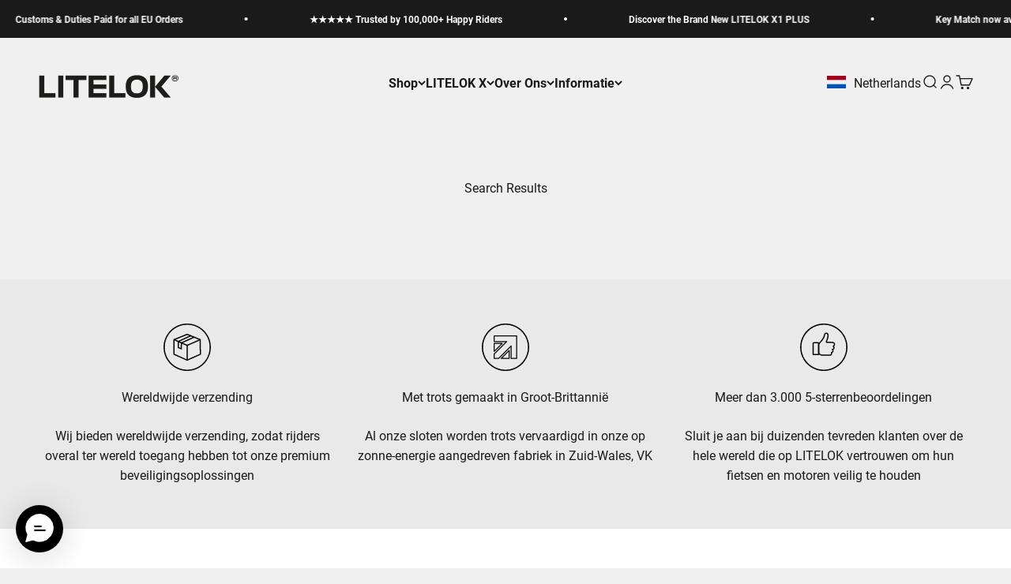

--- FILE ---
content_type: text/html; charset=UTF-8
request_url: https://apps.omegatheme.com/core-facebook-pixels/conversion-api
body_size: -99
content:
{"response":true,"event":"Search","data":{"fbc":"not send!","fbp":"not send!","external_id":"eyAowIuMKe"},"pixel_id":"1030179373704472","optOut":false}

--- FILE ---
content_type: text/css
request_url: https://nl.litelok.com/cdn/shop/t/35/assets/litelok.css?v=70896699211713214701765812420
body_size: -282
content:
button.button.button--xl{background:#cea761;text-transform:uppercase;letter-spacing:1.1px}a.button--secondary{background:#1a1a1a;text-transform:uppercase}.product-info__text .prose{border:1px solid #cea761;background-color:#f9eacf;padding:5px 15px;border-radius:6px;font-size:13px;font-weight:700;color:#151515;letter-spacing:.05rem;text-transform:uppercase}.oke-sr-count{text-transform:uppercase;font-size:13px;letter-spacing:.4px;font-weight:700}.oke-sr-label-text{display:none}.pdpo__summary{padding:16px 0!important}.pdpo__summary__label{font-weight:700;font-size:17px}#shopify-block-tabs_product_descriptions_product_tabs_xhXin3{margin-bottom:0!important}.pdpo__tab_content ul{list-style-type:disc;margin-left:20px}.pdpo__tab_content ul li{margin-bottom:8px}.pdpo__tab_content{padding-bottom:20px}.apd-content td{color:#151515!important}.apd-content p{margin-bottom:10px!important}#announcement-bar a{text-decoration:underline}.shopify-payment-button__button{height:auto!important}.badge--on-sale{color:#fff}.badge--primary{color:#fff;background:#000}a.klaviyo-bis-trigger{width:100%!important;margin-top:20px!important;padding:19px 20px}div.product-info__description ul,div.accordion__content ul{list-style-position:outside;padding-left:20px}.product-feature,.security-feature{text-align:center;line-height:13px;display:flex;flex-wrap:wrap;gap:.9375rem;text-transform:uppercase;font-size:12px}.product-feature-items{width:70px}.security-feature-items img{height:80px}.product-feature-items img{margin-bottom:5px}@media (max-width: 768px){.product-feature{justify-content:center;gap:1.25rem}.security-feature{justify-content:start;gap:1.25rem}.product-feature-items{display:flex;flex-direction:column;align-items:center}.security-feature-items{display:flex;flex-direction:column}}
/*# sourceMappingURL=/cdn/shop/t/35/assets/litelok.css.map?v=70896699211713214701765812420 */


--- FILE ---
content_type: image/svg+xml
request_url: https://nl.litelok.com/cdn/shop/files/shipping.svg?v=1712759249&width=40
body_size: -220
content:
<svg xml:space="preserve" style="enable-background:new 0 0 39.82 39.82;" viewBox="0 0 39.82 39.82" y="0px" x="0px" xmlns:xlink="http://www.w3.org/1999/xlink" xmlns="http://www.w3.org/2000/svg" id="Layer_1" version="1.1">
<style type="text/css">
	.st0{fill:none;stroke:#020203;stroke-miterlimit:10;}
</style>
<path d="M19.91,39.85c0.02,0,0.04,0,0.06,0c10.97-0.03,19.86-9.01,19.83-20c-0.02-5.32-2.1-10.31-5.88-14.07
	c-3.76-3.74-8.73-5.8-14.01-5.8c-0.02,0-0.04,0-0.06,0C14.54-0.01,9.56,2.08,5.81,5.86C2.06,9.64,0,14.65,0.02,19.97
	c0.02,5.32,2.1,10.32,5.88,14.07C9.65,37.79,14.63,39.85,19.91,39.85z M19.85,1.02c0.02,0,0.04,0,0.06,0c5,0,9.72,1.95,13.28,5.5
	c3.57,3.56,5.55,8.29,5.57,13.33c0.02,5.04-1.93,9.78-5.48,13.37c-3.55,3.58-8.28,5.56-13.3,5.58c-0.02,0-0.04,0-0.06,0
	c-5,0-9.71-1.95-13.27-5.5C3.06,29.74,1.08,25,1.07,19.97C1.03,9.56,9.46,1.06,19.85,1.02z"></path>
<g>
	<polygon points="8.85,13.51 19.9,9.05 30.89,13.54 30.97,25.81 19.91,30.77 8.85,25.81" class="st0"></polygon>
	<polyline points="8.85,13.51 19.91,18.34 19.91,30.77" class="st0"></polyline>
	<line y2="13.54" x2="30.89" y1="18.34" x1="19.91" class="st0"></line>
	<polyline points="22.86,10.25 12.44,15.08 12.44,20.15 14.92,21.19 15.08,16.3 25.73,11.39" class="st0"></polyline>
</g>
</svg>
